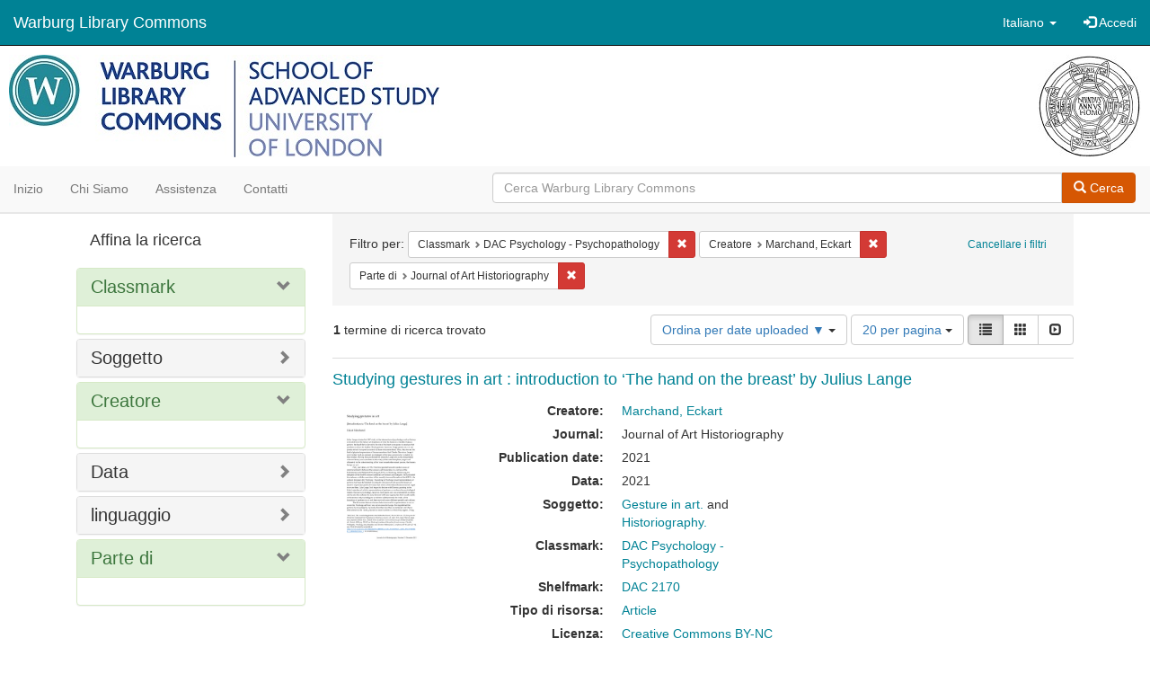

--- FILE ---
content_type: text/html; charset=utf-8
request_url: https://commons.warburg.sas.ac.uk/catalog?f%5Bclassmark_sim%5D%5B%5D=DAC+Psychology+-+Psychopathology&f%5Bcreator_sim%5D%5B%5D=Marchand%2C+Eckart&f%5Bpart_of_sim%5D%5B%5D=Journal+of+Art+Historiography&locale=it&per_page=20&sort=system_create_dtsi+desc&view=list
body_size: 5064
content:
<!DOCTYPE html>
<html lang="it" prefix="og:http://ogp.me/ns#">
  <head>
    <meta name="csrf-param" content="authenticity_token" />
<meta name="csrf-token" content="1ZuhtLvvaPNK5NMsG9WCaqn3zYOiL0Xd8BNjqqYYZM7007LVXpqM8/izYpsJHm558fdLhE75mXDmyrm4eV+9Ug==" />
<meta charset="utf-8" />
<!-- added for use on small devices like phones -->
<meta name="viewport" content="width=device-width, initial-scale=1.0" />
<link rel="resourcesync" href="https://commons.warburg.sas.ac.uk/capabilitylist?locale=it" />

<!-- Twitter card metadata -->

<!-- Google Scholar metadata -->


<title>Index Catalog // Warburg Library Commons</title>

<!-- application css -->
<link rel="stylesheet" media="screen" href="/assets/application-3785f113a2754e208e5b61be8125fa498818747774505077102eb5f786088c42.css" />

<!-- application js -->
<script src="/assets/application-13482eec41d8d32b70d637216a343d3c8680aeff656a30fcc091f1f1f37dd557.js"></script>

<style>
a { color: #008295; }
.navbar-inverse .navbar-link { color: #ffffff; }

.navbar-inverse { background-color: #008295; }

.navbar-inverse .navbar-nav > .open > a,
.navbar-inverse .navbar-nav > .open > a:hover,
.navbar-inverse .navbar-nav > .open > a:focus { background-color: #008295; }

.navbar-inverse .navbar-nav > li > a,
.navbar-inverse .navbar-text,
.navbar-inverse .navbar-brand { color: #ffffff; }

.btn-primary {
  background-color: #d65703;
  border-color: #cb5303;
}

.btn-primary:focus,
.btn-primary.focus {
  background-color: #c14e03;
  border-color: #983e02;
}

.btn-primary:hover {
  background-color: #c14e03;
  border-color: #b34903;
}

.btn-primary:active,
.btn-primary.active {
  background-color: #d65703;
  border-color: #cb5303;
}

.btn-primary:active:hover,
.btn-primary:active:focus,
.btn-primary:active.focus,
.btn-primary.active:hover,
.btn-primary.active:focus,
.btn-primary.active.focus{
  background-color: #d65703;
  border-color: #cb5303;
}

.btn-primary.disabled:hover,
.btn-primary.disabled:focus,
.btn-primary.disabled.focus,
.btn-primary[disabled]:hover,
.btn-primary[disabled]:focus,
.btn-primary[disabled].focus {
  background-color: #d65703;
  border-color: #cb5303;
}

</style>


<!-- Google Analytics -->
  <!-- Google tag (gtag.js) --> 
  <script async src="https://www.googletagmanager.com/gtag/js?id=G-FP450RW4WR"></script> 
  <script> window.dataLayer = window.dataLayer || []; function gtag(){dataLayer.push(arguments);} gtag('js', new Date()); gtag('config', 'G-FP450RW4WR'); 
  </script>


<!-- for extras, e.g., a favicon -->


      <meta name="totalResults" content="1" />
<meta name="startIndex" content="0" />
<meta name="itemsPerPage" content="20" />

  <link rel="alternate" type="application/rss+xml" title="RSS per i risultati" href="/catalog.rss?f%5Bclassmark_sim%5D%5B%5D=DAC+Psychology+-+Psychopathology&amp;f%5Bcreator_sim%5D%5B%5D=Marchand%2C+Eckart&amp;f%5Bpart_of_sim%5D%5B%5D=Journal+of+Art+Historiography&amp;locale=it&amp;per_page=20&amp;sort=system_create_dtsi+desc&amp;view=list" />
  <link rel="alternate" type="application/atom+xml" title="Atom per i risultati" href="/catalog.atom?f%5Bclassmark_sim%5D%5B%5D=DAC+Psychology+-+Psychopathology&amp;f%5Bcreator_sim%5D%5B%5D=Marchand%2C+Eckart&amp;f%5Bpart_of_sim%5D%5B%5D=Journal+of+Art+Historiography&amp;locale=it&amp;per_page=20&amp;sort=system_create_dtsi+desc&amp;view=list" />
  <link rel="alternate" type="application/json" title="JSON" href="/catalog.json?f%5Bclassmark_sim%5D%5B%5D=DAC+Psychology+-+Psychopathology&amp;f%5Bcreator_sim%5D%5B%5D=Marchand%2C+Eckart&amp;f%5Bpart_of_sim%5D%5B%5D=Journal+of+Art+Historiography&amp;locale=it&amp;per_page=20&amp;sort=system_create_dtsi+desc&amp;view=list" />

  </head>

  <body>
    <div class="skip-to-content">
      <a data-turbolinks="false" href="#skip-to-content">Skip to Content</a>
    </div>
    <header>
  <nav id="masthead" class="navbar navbar-inverse navbar-static-top" role="navigation">
    <div class="container-fluid">
      <!-- Brand and toggle get grouped for better mobile display -->
      <div class="navbar-header">
        <button type="button" class="navbar-toggle collapsed" data-toggle="collapse" data-target="#top-navbar-collapse" aria-expanded="false">
          <span class="sr-only">Toggle navigation</span>
          <span class="icon-bar"></span>
          <span class="icon-bar"></span>
          <span class="icon-bar"></span>
        </button>
        <a id="logo" class="navbar-brand" href="/?locale=it" data-no-turbolink="true">
  <!-- <span class="glyphicon glyphicon-globe" role="img" aria-label="Warburg Library Commons" aria-hidden="true"></span> -->
  <span class="institution_name">Warburg Library Commons</span>
</a>

      </div>

      <div class="collapse navbar-collapse" id="top-navbar-collapse">
        <ul id="user_utility_links" class="nav navbar-nav navbar-right">
  <li class="nav-item dropdown">
    <a class="nav-link dropdown-toggle" data-toggle="dropdown" href="#" role="button" aria-haspopup="true" aria-expanded="false" aria-controls="language-dropdown-menu">
        <span class="sr-only">Cambiare la lingua</span>
        <span title="Cambiare la lingua">Italiano</span>
        <b class="caret"></b>
    </a>
    <ul id="language-dropdown-menu" class="dropdown-menu" role="menu">
        <li role="presentation" class="dropdown-header">Cambiare la lingua</li>
        <li role="presentation" class="divider"></li>
            <li role="presentation" lang="de">
                <a class="dropdown-item" role="menuitem" tabindex="-1" data-locale="de" href="?locale=de">Deutsch</a>
            </li>
            <li role="presentation" lang="en">
                <a class="dropdown-item" role="menuitem" tabindex="-1" data-locale="en" href="?locale=en">English</a>
            </li>
            <li role="presentation" lang="es">
                <a class="dropdown-item" role="menuitem" tabindex="-1" data-locale="es" href="?locale=es">Español</a>
            </li>
            <li role="presentation" lang="fr">
                <a class="dropdown-item" role="menuitem" tabindex="-1" data-locale="fr" href="?locale=fr">Français</a>
            </li>
            <li role="presentation" lang="it">
                <a class="dropdown-item" role="menuitem" tabindex="-1" data-locale="it" href="?locale=it">Italiano</a>
            </li>
            <li role="presentation" lang="pt-BR">
                <a class="dropdown-item" role="menuitem" tabindex="-1" data-locale="pt-BR" href="?locale=pt-BR">Português do Brasil</a>
            </li>
            <li role="presentation" lang="zh">
                <a class="dropdown-item" role="menuitem" tabindex="-1" data-locale="zh" href="?locale=zh">中文</a>
            </li>
    </ul>
</li>

    <li>
      <a href="/users/sign_in?locale=it">
        <span class="glyphicon glyphicon-log-in" aria-hidden="true"></span> Accedi
</a>    </li>
</ul>

      </div>
    </div>
  </nav>
</header>


          <div class="image-masthead">
        <a href="/">
          <div class="background-container" style="background-image: url('/banner.jpg')"></div>
          <img class="banner-logo-image" src='/logo.jpg' />
          <!-- span class="background-container-gradient"></span -->
          
          <div class="container site-title-container">
            <div class="site-title h1" style="text-align: center;">
              
            </div>
          </div>
        </a>
        <nav class="navbar navbar-default navbar-static-top" role="navigation">
  <div class="container-fluid">
    <div class="row">
      <ul class="nav navbar-nav col-sm-5">
        <li >
          <a href="/?locale=it">Inizio</a></li>
        <li >
          <a href="/about?locale=it">Chi siamo</a></li>
        <li >
          <a href="/help?locale=it">Assistenza</a></li>
        <li >
          <a href="/contact?locale=it">Contatti</a></li>
      </ul><!-- /.nav -->
      <div class="searchbar-right navbar-right col-sm-7">
        <form class="form-horizontal search-form" id="search-form-header" role="search" action="/catalog?locale=it" accept-charset="UTF-8" method="get"><input name="utf8" type="hidden" value="&#x2713;" />
  <input type="hidden" name="f[classmark_sim][]" value="DAC Psychology - Psychopathology" />
<input type="hidden" name="f[creator_sim][]" value="Marchand, Eckart" />
<input type="hidden" name="f[part_of_sim][]" value="Journal of Art Historiography" />
<input type="hidden" name="locale" value="it" />
<input type="hidden" name="per_page" value="20" />
<input type="hidden" name="sort" value="system_create_dtsi desc" />
<input type="hidden" name="view" value="list" />
  <input type="hidden" name="search_field" id="search_field" value="all_fields" />
  <div class="form-group">

    <div class="input-group">
      <input type="text" name="q" id="search-field-header" class="q form-control" placeholder="Cerca Warburg Library Commons" />

      <div class="input-group-btn">
        <button type="submit" class="btn btn-primary" id="search-submit-header">
          <span class="glyphicon glyphicon-search"></span> Cerca
        </button>
        </ul>
      </div><!-- /.input-group-btn -->
    </div><!-- /.input-group -->
  </div><!-- /.form-group -->
</form>
      </div>
    </div>
  </div>
</nav><!-- /.navbar -->

      </div>

    
    <div id="content-wrapper" class="container" role="main">
      
      

        <a name="skip-to-content" id="skip-to-content"></a>
        <div id="content" class="col-md-9 col-md-push-3 col-sm-8 col-sm-push-4">
    <h2 class="sr-only top-content-title">Ricerca</h2>






      <div id="appliedParams" class="clearfix constraints-container">
        <div class="pull-right">
          <a class="catalog_startOverLink btn btn-sm btn-text" id="startOverLink" href="/catalog?locale=it">Cancellare i filtri</a>
        </div>
        <span class="constraints-label">Filtro per:</span>
        
<span class="btn-group appliedFilter constraint filter filter-classmark_sim">
  <span class="constraint-value btn btn-sm btn-default btn-disabled">
      <span class="filterName">Classmark</span>
      <span class="filterValue" title="DAC Psychology - Psychopathology">DAC Psychology - Psychopathology</span>
  </span>

    <a class="btn btn-default btn-sm remove dropdown-toggle" href="/catalog?f%5Bcreator_sim%5D%5B%5D=Marchand%2C+Eckart&amp;f%5Bpart_of_sim%5D%5B%5D=Journal+of+Art+Historiography&amp;locale=it&amp;per_page=20&amp;sort=system_create_dtsi+desc&amp;view=list"><span class="glyphicon glyphicon-remove"></span><span class="sr-only">Cancella il filtro Classmark: DAC Psychology - Psychopathology</span></a>
</span>


<span class="btn-group appliedFilter constraint filter filter-creator_sim">
  <span class="constraint-value btn btn-sm btn-default btn-disabled">
      <span class="filterName">Creatore</span>
      <span class="filterValue" title="Marchand, Eckart">Marchand, Eckart</span>
  </span>

    <a class="btn btn-default btn-sm remove dropdown-toggle" href="/catalog?f%5Bclassmark_sim%5D%5B%5D=DAC+Psychology+-+Psychopathology&amp;f%5Bpart_of_sim%5D%5B%5D=Journal+of+Art+Historiography&amp;locale=it&amp;per_page=20&amp;sort=system_create_dtsi+desc&amp;view=list"><span class="glyphicon glyphicon-remove"></span><span class="sr-only">Cancella il filtro Creatore: Marchand, Eckart</span></a>
</span>


<span class="btn-group appliedFilter constraint filter filter-part_of_sim">
  <span class="constraint-value btn btn-sm btn-default btn-disabled">
      <span class="filterName">Parte di</span>
      <span class="filterValue" title="Journal of Art Historiography">Journal of Art Historiography</span>
  </span>

    <a class="btn btn-default btn-sm remove dropdown-toggle" href="/catalog?f%5Bclassmark_sim%5D%5B%5D=DAC+Psychology+-+Psychopathology&amp;f%5Bcreator_sim%5D%5B%5D=Marchand%2C+Eckart&amp;locale=it&amp;per_page=20&amp;sort=system_create_dtsi+desc&amp;view=list"><span class="glyphicon glyphicon-remove"></span><span class="sr-only">Cancella il filtro Parte di: Journal of Art Historiography</span></a>
</span>

      </div>


<div id="sortAndPerPage" class="clearfix" role="navigation" aria-label="Navigazione dei risultati">
      <div class="page_links">
      <span class="page_entries">
        <strong>1</strong> termine di ricerca trovato
      </span>
    </div> 

  <div class="search-widgets pull-right"><div id="sort-dropdown" class="btn-group">
  <button type="button" class="btn btn-default dropdown-toggle" data-toggle="dropdown" aria-expanded="false">
      Ordina per date uploaded ▼ <span class="caret"></span>
  </button>

  <ul class="dropdown-menu" role="menu">
        <li role="menuitem"><a href="/catalog?f%5Bclassmark_sim%5D%5B%5D=DAC+Psychology+-+Psychopathology&amp;f%5Bcreator_sim%5D%5B%5D=Marchand%2C+Eckart&amp;f%5Bpart_of_sim%5D%5B%5D=Journal+of+Art+Historiography&amp;locale=it&amp;per_page=20&amp;sort=score+desc%2C+system_create_dtsi+desc&amp;view=list">relevance</a></li>
        <li role="menuitem"><a href="/catalog?f%5Bclassmark_sim%5D%5B%5D=DAC+Psychology+-+Psychopathology&amp;f%5Bcreator_sim%5D%5B%5D=Marchand%2C+Eckart&amp;f%5Bpart_of_sim%5D%5B%5D=Journal+of+Art+Historiography&amp;locale=it&amp;per_page=20&amp;sort=system_create_dtsi+desc&amp;view=list">date uploaded ▼</a></li>
        <li role="menuitem"><a href="/catalog?f%5Bclassmark_sim%5D%5B%5D=DAC+Psychology+-+Psychopathology&amp;f%5Bcreator_sim%5D%5B%5D=Marchand%2C+Eckart&amp;f%5Bpart_of_sim%5D%5B%5D=Journal+of+Art+Historiography&amp;locale=it&amp;per_page=20&amp;sort=system_create_dtsi+asc&amp;view=list">date uploaded ▲</a></li>
        <li role="menuitem"><a href="/catalog?f%5Bclassmark_sim%5D%5B%5D=DAC+Psychology+-+Psychopathology&amp;f%5Bcreator_sim%5D%5B%5D=Marchand%2C+Eckart&amp;f%5Bpart_of_sim%5D%5B%5D=Journal+of+Art+Historiography&amp;locale=it&amp;per_page=20&amp;sort=system_modified_dtsi+desc&amp;view=list">date modified ▼</a></li>
        <li role="menuitem"><a href="/catalog?f%5Bclassmark_sim%5D%5B%5D=DAC+Psychology+-+Psychopathology&amp;f%5Bcreator_sim%5D%5B%5D=Marchand%2C+Eckart&amp;f%5Bpart_of_sim%5D%5B%5D=Journal+of+Art+Historiography&amp;locale=it&amp;per_page=20&amp;sort=system_modified_dtsi+asc&amp;view=list">date modified ▲</a></li>
  </ul>
</div>


  <span class="sr-only">Risultati per pagina</span>
<div id="per_page-dropdown" class="btn-group">
  <button type="button" class="btn btn-default dropdown-toggle" data-toggle="dropdown" aria-expanded="false">
    20 per pagina <span class="caret"></span>
  </button>
  <ul class="dropdown-menu" role="menu">
      <li role="menuitem"><a href="/catalog?f%5Bclassmark_sim%5D%5B%5D=DAC+Psychology+-+Psychopathology&amp;f%5Bcreator_sim%5D%5B%5D=Marchand%2C+Eckart&amp;f%5Bpart_of_sim%5D%5B%5D=Journal+of+Art+Historiography&amp;locale=it&amp;per_page=10&amp;sort=system_create_dtsi+desc&amp;view=list">10<span class="sr-only"> per pagina</span></a></li>
      <li role="menuitem"><a href="/catalog?f%5Bclassmark_sim%5D%5B%5D=DAC+Psychology+-+Psychopathology&amp;f%5Bcreator_sim%5D%5B%5D=Marchand%2C+Eckart&amp;f%5Bpart_of_sim%5D%5B%5D=Journal+of+Art+Historiography&amp;locale=it&amp;per_page=20&amp;sort=system_create_dtsi+desc&amp;view=list">20<span class="sr-only"> per pagina</span></a></li>
      <li role="menuitem"><a href="/catalog?f%5Bclassmark_sim%5D%5B%5D=DAC+Psychology+-+Psychopathology&amp;f%5Bcreator_sim%5D%5B%5D=Marchand%2C+Eckart&amp;f%5Bpart_of_sim%5D%5B%5D=Journal+of+Art+Historiography&amp;locale=it&amp;per_page=50&amp;sort=system_create_dtsi+desc&amp;view=list">50<span class="sr-only"> per pagina</span></a></li>
      <li role="menuitem"><a href="/catalog?f%5Bclassmark_sim%5D%5B%5D=DAC+Psychology+-+Psychopathology&amp;f%5Bcreator_sim%5D%5B%5D=Marchand%2C+Eckart&amp;f%5Bpart_of_sim%5D%5B%5D=Journal+of+Art+Historiography&amp;locale=it&amp;per_page=100&amp;sort=system_create_dtsi+desc&amp;view=list">100<span class="sr-only"> per pagina</span></a></li>
  </ul>
</div>

<div class="view-type">
  <span class="sr-only">Visualizza i risultati come: </span>
  <div class="view-type-group btn-group">
      <a title="Lista" class="btn btn-default view-type-list active" href="/catalog?f%5Bclassmark_sim%5D%5B%5D=DAC+Psychology+-+Psychopathology&amp;f%5Bcreator_sim%5D%5B%5D=Marchand%2C+Eckart&amp;f%5Bpart_of_sim%5D%5B%5D=Journal+of+Art+Historiography&amp;locale=it&amp;per_page=20&amp;sort=system_create_dtsi+desc&amp;view=list">
        <span class="glyphicon glyphicon-list view-icon-list"></span>
        <span class="caption">Lista</span>
</a>      <a title="Galleria" class="btn btn-default view-type-gallery " href="/catalog?f%5Bclassmark_sim%5D%5B%5D=DAC+Psychology+-+Psychopathology&amp;f%5Bcreator_sim%5D%5B%5D=Marchand%2C+Eckart&amp;f%5Bpart_of_sim%5D%5B%5D=Journal+of+Art+Historiography&amp;locale=it&amp;per_page=20&amp;sort=system_create_dtsi+desc&amp;view=gallery">
        <span class="glyphicon glyphicon-gallery view-icon-gallery"></span>
        <span class="caption">Galleria</span>
</a>      <a title="Slideshow" class="btn btn-default view-type-slideshow " href="/catalog?f%5Bclassmark_sim%5D%5B%5D=DAC+Psychology+-+Psychopathology&amp;f%5Bcreator_sim%5D%5B%5D=Marchand%2C+Eckart&amp;f%5Bpart_of_sim%5D%5B%5D=Journal+of+Art+Historiography&amp;locale=it&amp;per_page=20&amp;sort=system_create_dtsi+desc&amp;view=slideshow">
        <span class="glyphicon glyphicon-slideshow view-icon-slideshow"></span>
        <span class="caption">Slideshow</span>
</a>  </div>
</div>
</div>
</div>


<h2 class="sr-only">Risultati della ricerca</h2>

  <div id="search-results">
  <ul class="list-unstyled catalog" start="1">
    <li id="document_x059c734v" class="document blacklight-journalarticle" itemscope itemtype="http://schema.org/Article">
  <div class="row search-result-wrapper">
    <div class="search-results-title-row">
  <h4 class="search-result-title"><a href="/concern/journal_articles/x059c734v?locale=it">Studying gestures in art : introduction to ‘The hand on the breast’ by Julius Lange</a></h4>
</div>

<div class="col-md-2">
  <div class="list-thumbnail">
    <a data-context-href="/catalog/x059c734v/track?locale=it&amp;per_page=20&amp;search_id=127014181" href="/concern/journal_articles/x059c734v?locale=it"><img src="/downloads/th83kz33c?file=thumbnail" /></a>
  </div>
</div>

<div class="col-md-6">
  <div class="metadata">
    <dl class="dl-horizontal">
          <dt>Creatore:</dt>
          <dd><span itemprop="creator"><a href="/catalog?f%5Bcreator_sim%5D%5B%5D=Marchand%2C+Eckart&amp;locale=it">Marchand, Eckart</a></span></dd>
          <dt>Journal:</dt>
          <dd><span itemprop="isPartOf">Journal of Art Historiography</span></dd>
          <dt>Publication date:</dt>
          <dd><span itemprop="datePublished">2021</span></dd>
          <dt>Data:</dt>
          <dd>2021</dd>
          <dt>Soggetto:</dt>
          <dd><span itemprop="about"><a href="/catalog?f%5Bsubject_sim%5D%5B%5D=Gesture+in+art.&amp;locale=it">Gesture in art.</a></span> and <span itemprop="about"><a href="/catalog?f%5Bsubject_sim%5D%5B%5D=Historiography.&amp;locale=it">Historiography.</a></span></dd>
          <dt>Classmark:</dt>
          <dd><span itemprop="identifier"><a href="/catalog?f%5Bclassmark_sim%5D%5B%5D=DAC+Psychology+-+Psychopathology&amp;locale=it">DAC Psychology - Psychopathology</a></span></dd>
          <dt>Shelfmark:</dt>
          <dd><span itemprop="identifier"><a href="/catalog?f%5Bshelfmark_sim%5D%5B%5D=DAC+2170&amp;locale=it">DAC 2170</a></span></dd>
          <dt>Tipo di risorsa:</dt>
          <dd><a href="/catalog?f%5Bresource_type_sim%5D%5B%5D=Article&amp;locale=it">Article</a></dd>
          <dt>Licenza:</dt>
          <dd><a href="https://creativecommons.org/licenses/by-nc/4.0/">Creative Commons BY-NC Attribution-NonCommercial 4.0 International</a></dd>
          <dt>linguaggio:</dt>
          <dd><span itemprop="language"><a href="/catalog?f%5Blanguage_sim%5D%5B%5D=English&amp;locale=it">English</a></span></dd>
          <dt>Publisher&#39;s Url:</dt>
          <dd><span itemprop="significantLink">https://arthistoriography.wordpress.com/25-dec21/</span></dd>
    </dl>
  </div>
</div>

  </div>
</li>


  </ul>
</div>




</div>

<div id="sidebar" class="col-md-3 col-md-pull-9 col-sm-4 col-sm-pull-8">
  <div id="facets" class="facets sidenav">

  <div class="top-panel-heading panel-heading">
    <button type="button" class="facets-toggle" data-toggle="collapse" data-target="#facet-panel-collapse">
      <span class="sr-only">Toggle facets</span>
      <span class="icon-bar"></span>
      <span class="icon-bar"></span>
      <span class="icon-bar"></span>
    </button>

    <h2 class='facets-heading'>
      Affina la ricerca
    </h2>
  </div>

  <div id="facet-panel-collapse" class="collapse panel-group">
    <div class="panel panel-default facet_limit blacklight-classmark_sim facet_limit-active">
  <div class=" collapse-toggle panel-heading" aria-expanded="false" data-toggle="collapse" data-target="#facet-classmark_sim">
    <h3 class="panel-title facet-field-heading">
      <a data-turbolinks="false" data-no-turbolink="true" href="#">Classmark</a>
    </h3>
  </div>
  <div id="facet-classmark_sim" class="panel-collapse facet-content in">
    <div class="panel-body">
      
    </div>
  </div>
</div>

<div class="panel panel-default facet_limit blacklight-subject_sim ">
  <div class="collapsed collapse-toggle panel-heading" aria-expanded="false" data-toggle="collapse" data-target="#facet-subject_sim">
    <h3 class="panel-title facet-field-heading">
      <a data-turbolinks="false" data-no-turbolink="true" href="#">Soggetto</a>
    </h3>
  </div>
  <div id="facet-subject_sim" class="panel-collapse facet-content collapse">
    <div class="panel-body">
      
    </div>
  </div>
</div>

<div class="panel panel-default facet_limit blacklight-creator_sim facet_limit-active">
  <div class=" collapse-toggle panel-heading" aria-expanded="false" data-toggle="collapse" data-target="#facet-creator_sim">
    <h3 class="panel-title facet-field-heading">
      <a data-turbolinks="false" data-no-turbolink="true" href="#">Creatore</a>
    </h3>
  </div>
  <div id="facet-creator_sim" class="panel-collapse facet-content in">
    <div class="panel-body">
      
    </div>
  </div>
</div>

<div class="panel panel-default facet_limit blacklight-date_sim ">
  <div class="collapsed collapse-toggle panel-heading" aria-expanded="false" data-toggle="collapse" data-target="#facet-date_sim">
    <h3 class="panel-title facet-field-heading">
      <a data-turbolinks="false" data-no-turbolink="true" href="#">Data</a>
    </h3>
  </div>
  <div id="facet-date_sim" class="panel-collapse facet-content collapse">
    <div class="panel-body">
      
    </div>
  </div>
</div>

<div class="panel panel-default facet_limit blacklight-language_sim ">
  <div class="collapsed collapse-toggle panel-heading" aria-expanded="false" data-toggle="collapse" data-target="#facet-language_sim">
    <h3 class="panel-title facet-field-heading">
      <a data-turbolinks="false" data-no-turbolink="true" href="#">linguaggio</a>
    </h3>
  </div>
  <div id="facet-language_sim" class="panel-collapse facet-content collapse">
    <div class="panel-body">
      
    </div>
  </div>
</div>

<div class="panel panel-default facet_limit blacklight-part_of_sim facet_limit-active">
  <div class=" collapse-toggle panel-heading" aria-expanded="false" data-toggle="collapse" data-target="#facet-part_of_sim">
    <h3 class="panel-title facet-field-heading">
      <a data-turbolinks="false" data-no-turbolink="true" href="#">Parte di</a>
    </h3>
  </div>
  <div id="facet-part_of_sim" class="panel-collapse facet-content in">
    <div class="panel-body">
      
    </div>
  </div>
</div>

  </div>
</div>

</div>


    </div><!-- /#content-wrapper -->
    <footer class="navbar navbar-inverse site-footer">
  <div class="container-fluid">
    <div class="navbar-text text-left">
        <p>Hyrax v2.9.6. Un servizio di <a href="http://samvera.org/" class="navbar-link" target="_blank">Samvera</a> .</p>
    </div>
    <div class="navbar-right">
      <div class="navbar-text text-right">
        <p><strong>Copyright © 2017 Samvera</strong> Licenza sotto la licenza Apache, versione 2.0<br />
        </p>
      </div>
    </div>
  </div>
</footer>

    <div id="ajax-modal" class="modal fade" tabindex="-1" role="dialog" aria-hidden="true">
  <div class="modal-dialog" role="document">
    <div class="modal-content">
    </div>
  </div>
</div>

  </body>
</html>
